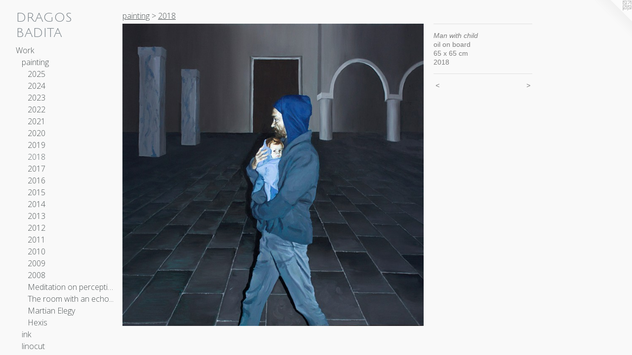

--- FILE ---
content_type: text/html;charset=utf-8
request_url: https://dragosbadita.com/artwork/4503324-Man%20with%20child.html
body_size: 4567
content:
<!doctype html><html class="no-js a-image mobile-title-align--center has-mobile-menu-icon--left p-artwork has-page-nav l-bricks mobile-menu-align--center has-wall-text "><head><meta charset="utf-8" /><meta content="IE=edge" http-equiv="X-UA-Compatible" /><meta http-equiv="X-OPP-Site-Id" content="5190" /><meta http-equiv="X-OPP-Revision" content="2313" /><meta http-equiv="X-OPP-Locke-Environment" content="production" /><meta http-equiv="X-OPP-Locke-Release" content="v0.0.141" /><title>DRAGOS BADITA</title><link rel="canonical" href="https://dragosbadita.com/artwork/4503324-Man%20with%20child.html" /><meta content="website" property="og:type" /><meta property="og:url" content="https://dragosbadita.com/artwork/4503324-Man%20with%20child.html" /><meta property="og:title" content="Man with child" /><meta content="width=device-width, initial-scale=1" name="viewport" /><link type="text/css" rel="stylesheet" href="//cdnjs.cloudflare.com/ajax/libs/normalize/3.0.2/normalize.min.css" /><link type="text/css" rel="stylesheet" media="only all" href="//maxcdn.bootstrapcdn.com/font-awesome/4.3.0/css/font-awesome.min.css" /><link type="text/css" rel="stylesheet" media="not all and (min-device-width: 600px) and (min-device-height: 600px)" href="/release/locke/production/v0.0.141/css/small.css" /><link type="text/css" rel="stylesheet" media="only all and (min-device-width: 600px) and (min-device-height: 600px)" href="/release/locke/production/v0.0.141/css/large-bricks.css" /><link type="text/css" rel="stylesheet" media="not all and (min-device-width: 600px) and (min-device-height: 600px)" href="/r17640930260000002313/css/small-site.css" /><link type="text/css" rel="stylesheet" media="only all and (min-device-width: 600px) and (min-device-height: 600px)" href="/r17640930260000002313/css/large-site.css" /><link type="text/css" rel="stylesheet" media="only all and (min-device-width: 600px) and (min-device-height: 600px)" href="//fonts.googleapis.com/css?family=Julius+Sans+One" /><link type="text/css" rel="stylesheet" media="only all and (min-device-width: 600px) and (min-device-height: 600px)" href="//fonts.googleapis.com/css?family=Open+Sans:300" /><link type="text/css" rel="stylesheet" media="not all and (min-device-width: 600px) and (min-device-height: 600px)" href="//fonts.googleapis.com/css?family=Open+Sans:300&amp;text=MENUHomeWrkCntacLisB" /><link type="text/css" rel="stylesheet" media="not all and (min-device-width: 600px) and (min-device-height: 600px)" href="//fonts.googleapis.com/css?family=Julius+Sans+One&amp;text=DRAGOS%20BIT" /><script>window.OPP = window.OPP || {};
OPP.modernMQ = 'only all';
OPP.smallMQ = 'not all and (min-device-width: 600px) and (min-device-height: 600px)';
OPP.largeMQ = 'only all and (min-device-width: 600px) and (min-device-height: 600px)';
OPP.downURI = '/x/1/9/0/5190/.down';
OPP.gracePeriodURI = '/x/1/9/0/5190/.grace_period';
OPP.imgL = function (img) {
  !window.lazySizes && img.onerror();
};
OPP.imgE = function (img) {
  img.onerror = img.onload = null;
  img.src = img.getAttribute('data-src');
  //img.srcset = img.getAttribute('data-srcset');
};</script><script src="/release/locke/production/v0.0.141/js/modernizr.js"></script><script src="/release/locke/production/v0.0.141/js/masonry.js"></script><script src="/release/locke/production/v0.0.141/js/respimage.js"></script><script src="/release/locke/production/v0.0.141/js/ls.aspectratio.js"></script><script src="/release/locke/production/v0.0.141/js/lazysizes.js"></script><script src="/release/locke/production/v0.0.141/js/large.js"></script><script src="/release/locke/production/v0.0.141/js/hammer.js"></script><script>if (!Modernizr.mq('only all')) { document.write('<link type="text/css" rel="stylesheet" href="/release/locke/production/v0.0.141/css/minimal.css">') }</script><meta name="google-site-verification" content="cjRBOSUfn1L+WoZeJ5hpIRwo9u6wM4/ha0LxqnzDFfo=" /><style>.media-max-width {
  display: block;
}

@media (min-height: 3322px) {

  .media-max-width {
    max-width: 2816.0px;
  }

}

@media (max-height: 3322px) {

  .media-max-width {
    max-width: 84.75920679886686vh;
  }

}</style><script>(function(i,s,o,g,r,a,m){i['GoogleAnalyticsObject']=r;i[r]=i[r]||function(){
(i[r].q=i[r].q||[]).push(arguments)},i[r].l=1*new Date();a=s.createElement(o),
m=s.getElementsByTagName(o)[0];a.async=1;a.src=g;m.parentNode.insertBefore(a,m)
})(window,document,'script','//www.google-analytics.com/analytics.js','ga');
ga('create', 'UA-3666102-1', 'auto');
ga('send', 'pageview');</script></head><body><header id="header"><a class=" site-title" href="/home.html"><span class=" site-title-text u-break-word">DRAGOS BADITA</span><div class=" site-title-media"></div></a><a id="mobile-menu-icon" class="mobile-menu-icon hidden--no-js hidden--large"><svg viewBox="0 0 21 17" width="21" height="17" fill="currentColor"><rect x="0" y="0" width="21" height="3" rx="0"></rect><rect x="0" y="7" width="21" height="3" rx="0"></rect><rect x="0" y="14" width="21" height="3" rx="0"></rect></svg></a></header><nav class=" hidden--large"><ul class=" site-nav"><li class="nav-item nav-home "><a class="nav-link " href="/home.html">Home</a></li><li class="nav-item expanded nav-museum "><a class="nav-link " href="/section/35398.html">Work</a><ul><li class="nav-item expanded nav-museum "><a class="nav-link " href="/section/35401-painting.html">painting</a><ul><li class="nav-gallery nav-item expanded "><a class="nav-link " href="/section/541291-2025.html">2025</a></li><li class="nav-gallery nav-item expanded "><a class="nav-link " href="/section/530153-2024.html">2024</a></li><li class="nav-gallery nav-item expanded "><a class="nav-link " href="/section/530152-2023.html">2023</a></li><li class="nav-gallery nav-item expanded "><a class="nav-link " href="/section/513516-2022.html">2022</a></li><li class="nav-gallery nav-item expanded "><a class="nav-link " href="/section/513514-2021.html">2021</a></li><li class="nav-gallery nav-item expanded "><a class="nav-link " href="/section/507517-2020.html">2020</a></li><li class="nav-gallery nav-item expanded "><a class="nav-link " href="/section/507385-2019.html">2019</a></li><li class="nav-gallery nav-item expanded "><a class="selected nav-link " href="/section/475057-2018.html">2018</a></li><li class="nav-gallery nav-item expanded "><a class="nav-link " href="/section/475056-2017.html">2017</a></li><li class="nav-gallery nav-item expanded "><a class="nav-link " href="/section/448730-2016.html">2016</a></li><li class="nav-gallery nav-item expanded "><a class="nav-link " href="/section/416958-2015.html">2015</a></li><li class="nav-gallery nav-item expanded "><a class="nav-link " href="/section/397165-2014.html">2014</a></li><li class="nav-gallery nav-item expanded "><a class="nav-link " href="/section/379151-2013.html">2013</a></li><li class="nav-gallery nav-item expanded "><a class="nav-link " href="/section/305783-2012.html">2012</a></li><li class="nav-gallery nav-item expanded "><a class="nav-link " href="/section/216707-2011.html">2011</a></li><li class="nav-gallery nav-item expanded "><a class="nav-link " href="/section/73951-2010.html">2010</a></li><li class="nav-gallery nav-item expanded "><a class="nav-link " href="/section/216716-2009.html">2009</a></li><li class="nav-gallery nav-item expanded "><a class="nav-link " href="/section/216726-2008.html">2008</a></li><li class="nav-gallery nav-item expanded "><a class="nav-link " href="/section/430382-Meditation%20on%20perception.html">Meditation on perception</a></li><li class="nav-gallery nav-item expanded "><a class="nav-link " href="/section/347482-The%20room%20with%20an%20echo%2e%2e%2e.html">The room with an echo...</a></li><li class="nav-gallery nav-item expanded "><a class="nav-link " href="/section/216857-Martian%20Elegy.html">Martian Elegy</a></li><li class="nav-gallery nav-item expanded "><a class="nav-link " href="/section/92645-Hexis.html">Hexis</a></li></ul></li><li class="nav-item expanded nav-museum "><a class="nav-link " href="/section/448211-ink.html">ink</a><ul><li class="nav-gallery nav-item "><a class="nav-link " href="/section/518623-Last%20days%20of%20M.html">Last days of M</a></li><li class="nav-gallery nav-item "><a class="nav-link " href="/section/507481-2020.html">2020</a></li><li class="nav-gallery nav-item "><a class="nav-link " href="/section/430375-2015-2018.html">2015-2018</a></li><li class="nav-gallery nav-item "><a class="nav-link " href="/section/448731-Iceland.html">Iceland</a></li><li class="nav-gallery nav-item "><a class="nav-link " href="/section/507518-Polovragi%20.html">Polovragi </a></li></ul></li><li class="nav-gallery nav-item expanded "><a class="nav-link " href="/section/507386-linocut.html">linocut</a></li><li class="nav-item expanded nav-museum "><a class="nav-link " href="/section/35402-drawing.html">drawing</a><ul><li class="nav-gallery nav-item "><a class="nav-link " href="/section/448740-The%20Hunting%20Grounds.html">The Hunting Grounds</a></li><li class="nav-gallery nav-item "><a class="nav-link " href="/section/347498-Lover.html">Lover</a></li><li class="nav-gallery nav-item "><a class="nav-link " href="/section/347493-The%20left%20hand.html">The left hand</a></li><li class="nav-gallery nav-item "><a class="nav-link " href="/section/347492-Ilie.html">Ilie</a></li></ul></li><li class="nav-item expanded nav-museum "><a class="nav-link " href="/section/305787-video.html">video</a><ul><li class="nav-gallery nav-item "><a class="nav-link " href="/section/448741-Immeasurable.html">Immeasurable</a></li><li class="nav-gallery nav-item "><a class="nav-link " href="/artwork/4172345-Vertigo.html">Vertigo</a></li><li class="nav-gallery nav-item "><a class="nav-link " href="/section/397169-Tathagata.html">Tathagata</a></li><li class="nav-gallery nav-item "><a class="nav-link " href="/artwork/3019803-A%20walk%20around%20a%20tree.html">A walk around the tree</a></li><li class="nav-gallery nav-item "><a class="nav-link " href="/section/305817-Heartbeat.html">Heartbeat</a></li><li class="nav-gallery nav-item "><a class="nav-link " href="/artwork/2296686-Velatura.html">Velatura</a></li><li class="nav-gallery nav-item "><a class="nav-link " href="/artwork/2623905-The%20Iron%20Camera.html">The Iron Camera</a></li></ul></li><li class="nav-item expanded nav-museum "><a class="nav-link " href="/section/266995-exhibitions.html">exhibitions</a><ul><li class="nav-gallery nav-item "><a class="nav-link " href="/section/541299-Melancholia%20of%20Living%20in%20the%20Afternoon%20of%20Time.html">Melancholia of Living in the Afternoon of Time</a></li><li class="nav-gallery nav-item "><a class="nav-link " href="/section/539446-Present%20is%20a%20Foreign%20Country.html">Present is a Foreign Country</a></li><li class="nav-gallery nav-item "><a class="nav-link " href="/section/530159-Ironing%20out%20the%20Waves%20of%20the%20Sea.html">Ironing out the Waves of the Sea</a></li><li class="nav-gallery nav-item "><a class="nav-link " href="/section/513518-Some%20are%20Born%20to%20Sweet%20Delight.html">Some are Born to Sweet Delight</a></li><li class="nav-gallery nav-item "><a class="nav-link " href="/section/507724-Group%20Exhibitions.html">Group Exhibitions</a></li><li class="nav-gallery nav-item "><a class="nav-link " href="/section/507714-Light%20Breeze%20Touching%20the%20Earth.html">Light Breeze Touching the Earth</a></li><li class="nav-gallery nav-item "><a class="nav-link " href="/section/507713-Spin%20Cotton%20While%20The%20Moon%20Is%20Bright.html">Spin Cotton While The Moon Is Bright</a></li><li class="nav-gallery nav-item "><a class="nav-link " href="/section/470347-A%20Storm%20Passed%20By.html">A Storm Passed By</a></li><li class="nav-gallery nav-item "><a class="nav-link " href="/section/464674-Winter%20Sleep.html">Winter Sleep</a></li><li class="nav-gallery nav-item "><a class="nav-link " href="/section/507715-Tip%20of%20the%20Iris.html">Tip of the Iris</a></li><li class="nav-gallery nav-item "><a class="nav-link " href="/section/448168-Meditation%20on%20Perception.html">Meditation on Perception</a></li><li class="nav-gallery nav-item "><a class="nav-link " href="/section/448159-Light%20Falls.html">Light Falls</a></li><li class="nav-gallery nav-item "><a class="nav-link " href="/section/397167-The%20room%20with%20an%20echo%2e%2e%2e.html">The room with an echo...</a></li><li class="nav-gallery nav-item "><a class="nav-link " href="/section/305948-My%20Body%20is%20Always%20Here.html">My Body is Always Here</a></li><li class="nav-gallery nav-item "><a class="nav-link " href="/section/266997-Cover%20your%20ears%20and%20you%20will%20hear%20fire.html">Cover your ears and you will hear fire</a></li><li class="nav-gallery nav-item "><a class="nav-link " href="/section/267016-Breath.html">Breath</a></li></ul></li></ul></li><li class="nav-item nav-contact "><a class="nav-link " href="/contact.html">Contact</a></li><li class="nav-links nav-item "><a class="nav-link " href="/links.html">Links</a></li><li class="nav-item nav-pdf1 "><a target="_blank" class="nav-link " href="//img-cache.oppcdn.com/fixed/5190/assets/pFEBDaDvwq4jY5wL.pdf">Bio</a></li></ul></nav><div class=" content"><nav class=" hidden--small" id="nav"><header><a class=" site-title" href="/home.html"><span class=" site-title-text u-break-word">DRAGOS BADITA</span><div class=" site-title-media"></div></a></header><ul class=" site-nav"><li class="nav-item nav-home "><a class="nav-link " href="/home.html">Home</a></li><li class="nav-item expanded nav-museum "><a class="nav-link " href="/section/35398.html">Work</a><ul><li class="nav-item expanded nav-museum "><a class="nav-link " href="/section/35401-painting.html">painting</a><ul><li class="nav-gallery nav-item expanded "><a class="nav-link " href="/section/541291-2025.html">2025</a></li><li class="nav-gallery nav-item expanded "><a class="nav-link " href="/section/530153-2024.html">2024</a></li><li class="nav-gallery nav-item expanded "><a class="nav-link " href="/section/530152-2023.html">2023</a></li><li class="nav-gallery nav-item expanded "><a class="nav-link " href="/section/513516-2022.html">2022</a></li><li class="nav-gallery nav-item expanded "><a class="nav-link " href="/section/513514-2021.html">2021</a></li><li class="nav-gallery nav-item expanded "><a class="nav-link " href="/section/507517-2020.html">2020</a></li><li class="nav-gallery nav-item expanded "><a class="nav-link " href="/section/507385-2019.html">2019</a></li><li class="nav-gallery nav-item expanded "><a class="selected nav-link " href="/section/475057-2018.html">2018</a></li><li class="nav-gallery nav-item expanded "><a class="nav-link " href="/section/475056-2017.html">2017</a></li><li class="nav-gallery nav-item expanded "><a class="nav-link " href="/section/448730-2016.html">2016</a></li><li class="nav-gallery nav-item expanded "><a class="nav-link " href="/section/416958-2015.html">2015</a></li><li class="nav-gallery nav-item expanded "><a class="nav-link " href="/section/397165-2014.html">2014</a></li><li class="nav-gallery nav-item expanded "><a class="nav-link " href="/section/379151-2013.html">2013</a></li><li class="nav-gallery nav-item expanded "><a class="nav-link " href="/section/305783-2012.html">2012</a></li><li class="nav-gallery nav-item expanded "><a class="nav-link " href="/section/216707-2011.html">2011</a></li><li class="nav-gallery nav-item expanded "><a class="nav-link " href="/section/73951-2010.html">2010</a></li><li class="nav-gallery nav-item expanded "><a class="nav-link " href="/section/216716-2009.html">2009</a></li><li class="nav-gallery nav-item expanded "><a class="nav-link " href="/section/216726-2008.html">2008</a></li><li class="nav-gallery nav-item expanded "><a class="nav-link " href="/section/430382-Meditation%20on%20perception.html">Meditation on perception</a></li><li class="nav-gallery nav-item expanded "><a class="nav-link " href="/section/347482-The%20room%20with%20an%20echo%2e%2e%2e.html">The room with an echo...</a></li><li class="nav-gallery nav-item expanded "><a class="nav-link " href="/section/216857-Martian%20Elegy.html">Martian Elegy</a></li><li class="nav-gallery nav-item expanded "><a class="nav-link " href="/section/92645-Hexis.html">Hexis</a></li></ul></li><li class="nav-item expanded nav-museum "><a class="nav-link " href="/section/448211-ink.html">ink</a><ul><li class="nav-gallery nav-item "><a class="nav-link " href="/section/518623-Last%20days%20of%20M.html">Last days of M</a></li><li class="nav-gallery nav-item "><a class="nav-link " href="/section/507481-2020.html">2020</a></li><li class="nav-gallery nav-item "><a class="nav-link " href="/section/430375-2015-2018.html">2015-2018</a></li><li class="nav-gallery nav-item "><a class="nav-link " href="/section/448731-Iceland.html">Iceland</a></li><li class="nav-gallery nav-item "><a class="nav-link " href="/section/507518-Polovragi%20.html">Polovragi </a></li></ul></li><li class="nav-gallery nav-item expanded "><a class="nav-link " href="/section/507386-linocut.html">linocut</a></li><li class="nav-item expanded nav-museum "><a class="nav-link " href="/section/35402-drawing.html">drawing</a><ul><li class="nav-gallery nav-item "><a class="nav-link " href="/section/448740-The%20Hunting%20Grounds.html">The Hunting Grounds</a></li><li class="nav-gallery nav-item "><a class="nav-link " href="/section/347498-Lover.html">Lover</a></li><li class="nav-gallery nav-item "><a class="nav-link " href="/section/347493-The%20left%20hand.html">The left hand</a></li><li class="nav-gallery nav-item "><a class="nav-link " href="/section/347492-Ilie.html">Ilie</a></li></ul></li><li class="nav-item expanded nav-museum "><a class="nav-link " href="/section/305787-video.html">video</a><ul><li class="nav-gallery nav-item "><a class="nav-link " href="/section/448741-Immeasurable.html">Immeasurable</a></li><li class="nav-gallery nav-item "><a class="nav-link " href="/artwork/4172345-Vertigo.html">Vertigo</a></li><li class="nav-gallery nav-item "><a class="nav-link " href="/section/397169-Tathagata.html">Tathagata</a></li><li class="nav-gallery nav-item "><a class="nav-link " href="/artwork/3019803-A%20walk%20around%20a%20tree.html">A walk around the tree</a></li><li class="nav-gallery nav-item "><a class="nav-link " href="/section/305817-Heartbeat.html">Heartbeat</a></li><li class="nav-gallery nav-item "><a class="nav-link " href="/artwork/2296686-Velatura.html">Velatura</a></li><li class="nav-gallery nav-item "><a class="nav-link " href="/artwork/2623905-The%20Iron%20Camera.html">The Iron Camera</a></li></ul></li><li class="nav-item expanded nav-museum "><a class="nav-link " href="/section/266995-exhibitions.html">exhibitions</a><ul><li class="nav-gallery nav-item "><a class="nav-link " href="/section/541299-Melancholia%20of%20Living%20in%20the%20Afternoon%20of%20Time.html">Melancholia of Living in the Afternoon of Time</a></li><li class="nav-gallery nav-item "><a class="nav-link " href="/section/539446-Present%20is%20a%20Foreign%20Country.html">Present is a Foreign Country</a></li><li class="nav-gallery nav-item "><a class="nav-link " href="/section/530159-Ironing%20out%20the%20Waves%20of%20the%20Sea.html">Ironing out the Waves of the Sea</a></li><li class="nav-gallery nav-item "><a class="nav-link " href="/section/513518-Some%20are%20Born%20to%20Sweet%20Delight.html">Some are Born to Sweet Delight</a></li><li class="nav-gallery nav-item "><a class="nav-link " href="/section/507724-Group%20Exhibitions.html">Group Exhibitions</a></li><li class="nav-gallery nav-item "><a class="nav-link " href="/section/507714-Light%20Breeze%20Touching%20the%20Earth.html">Light Breeze Touching the Earth</a></li><li class="nav-gallery nav-item "><a class="nav-link " href="/section/507713-Spin%20Cotton%20While%20The%20Moon%20Is%20Bright.html">Spin Cotton While The Moon Is Bright</a></li><li class="nav-gallery nav-item "><a class="nav-link " href="/section/470347-A%20Storm%20Passed%20By.html">A Storm Passed By</a></li><li class="nav-gallery nav-item "><a class="nav-link " href="/section/464674-Winter%20Sleep.html">Winter Sleep</a></li><li class="nav-gallery nav-item "><a class="nav-link " href="/section/507715-Tip%20of%20the%20Iris.html">Tip of the Iris</a></li><li class="nav-gallery nav-item "><a class="nav-link " href="/section/448168-Meditation%20on%20Perception.html">Meditation on Perception</a></li><li class="nav-gallery nav-item "><a class="nav-link " href="/section/448159-Light%20Falls.html">Light Falls</a></li><li class="nav-gallery nav-item "><a class="nav-link " href="/section/397167-The%20room%20with%20an%20echo%2e%2e%2e.html">The room with an echo...</a></li><li class="nav-gallery nav-item "><a class="nav-link " href="/section/305948-My%20Body%20is%20Always%20Here.html">My Body is Always Here</a></li><li class="nav-gallery nav-item "><a class="nav-link " href="/section/266997-Cover%20your%20ears%20and%20you%20will%20hear%20fire.html">Cover your ears and you will hear fire</a></li><li class="nav-gallery nav-item "><a class="nav-link " href="/section/267016-Breath.html">Breath</a></li></ul></li></ul></li><li class="nav-item nav-contact "><a class="nav-link " href="/contact.html">Contact</a></li><li class="nav-links nav-item "><a class="nav-link " href="/links.html">Links</a></li><li class="nav-item nav-pdf1 "><a target="_blank" class="nav-link " href="//img-cache.oppcdn.com/fixed/5190/assets/pFEBDaDvwq4jY5wL.pdf">Bio</a></li></ul><footer><div class=" copyright">© DRAGOS BADITA</div><div class=" credit"><a href="http://otherpeoplespixels.com/ref/dragosbadita.com" target="_blank">Website by OtherPeoplesPixels</a></div></footer></nav><main id="main"><a class=" logo hidden--small" href="http://otherpeoplespixels.com/ref/dragosbadita.com" title="Website by OtherPeoplesPixels" target="_blank"></a><div class=" page clearfix media-max-width"><h1 class="parent-title title"><a class=" title-segment hidden--small" href="/section/35401-painting.html">painting</a><span class=" title-sep hidden--small"> &gt; </span><a class=" title-segment" href="/section/475057-2018.html">2018</a></h1><div class=" media-and-info"><div class=" page-media-wrapper media"><a class=" page-media" title="Man with child" href="/artwork/4504109-Travel.html" id="media"><img data-aspectratio="2816/2824" class="u-img " alt="Man with child" src="//img-cache.oppcdn.com/fixed/5190/assets/hVLPNzRQGq9oBCTE.jpg" srcset="//img-cache.oppcdn.com/img/v1.0/s:5190/t:QkxBTksrVEVYVCtIRVJF/p:12/g:tl/o:2.5/a:50/q:90/2816x2824-hVLPNzRQGq9oBCTE.jpg/2816x2824/eaa9f590cec26c9ef31e67c15bb735f1.jpg 2816w,
//img-cache.oppcdn.com/img/v1.0/s:5190/t:QkxBTksrVEVYVCtIRVJF/p:12/g:tl/o:2.5/a:50/q:90/2520x1220-hVLPNzRQGq9oBCTE.jpg/1216x1220/44052a9c5b428ef5b55b427e361e339b.jpg 1216w,
//img-cache.oppcdn.com/img/v1.0/s:5190/t:QkxBTksrVEVYVCtIRVJF/p:12/g:tl/o:2.5/a:50/q:90/984x4096-hVLPNzRQGq9oBCTE.jpg/984x986/f7eb062591e9040081927c28ece9bd89.jpg 984w,
//img-cache.oppcdn.com/img/v1.0/s:5190/t:QkxBTksrVEVYVCtIRVJF/p:12/g:tl/o:2.5/a:50/q:90/1640x830-hVLPNzRQGq9oBCTE.jpg/827x830/1db96a7689fa17cfa2fd3b81f45e7986.jpg 827w,
//img-cache.oppcdn.com/img/v1.0/s:5190/t:QkxBTksrVEVYVCtIRVJF/p:12/g:tl/o:2.5/a:50/q:90/1400x720-hVLPNzRQGq9oBCTE.jpg/717x720/f92cfb67df959ab1407a9f05c730157e.jpg 717w,
//img-cache.oppcdn.com/img/v1.0/s:5190/t:QkxBTksrVEVYVCtIRVJF/p:12/g:tl/o:2.5/a:50/q:90/640x4096-hVLPNzRQGq9oBCTE.jpg/640x641/4b8cc0c429d3fcbdae7a6468d7a99db1.jpg 640w,
//img-cache.oppcdn.com/img/v1.0/s:5190/t:QkxBTksrVEVYVCtIRVJF/p:12/g:tl/o:2.5/a:50/q:90/984x588-hVLPNzRQGq9oBCTE.jpg/586x588/94fcc4bd5d83273b36b8dd72902901e0.jpg 586w,
//img-cache.oppcdn.com/fixed/5190/assets/hVLPNzRQGq9oBCTE.jpg 478w" sizes="(max-device-width: 599px) 100vw,
(max-device-height: 599px) 100vw,
(max-width: 478px) 478px,
(max-height: 480px) 478px,
(max-width: 586px) 586px,
(max-height: 588px) 586px,
(max-width: 640px) 640px,
(max-height: 641px) 640px,
(max-width: 717px) 717px,
(max-height: 720px) 717px,
(max-width: 827px) 827px,
(max-height: 830px) 827px,
(max-width: 984px) 984px,
(max-height: 986px) 984px,
(max-width: 1216px) 1216px,
(max-height: 1220px) 1216px,
2816px" /></a><a class=" zoom-corner" style="display: none" id="zoom-corner"><span class=" zoom-icon fa fa-search-plus"></span></a><div class="share-buttons a2a_kit social-icons hidden--small" data-a2a-title="Man with child" data-a2a-url="https://dragosbadita.com/artwork/4503324-Man%20with%20child.html"></div></div><div class=" info border-color"><div class=" wall-text border-color"><div class=" wt-item wt-title">Man with child</div><div class=" wt-item wt-media">oil on board</div><div class=" wt-item wt-dimensions">65 x 65 cm</div><div class=" wt-item wt-date">2018</div></div><div class=" page-nav hidden--small border-color clearfix"><a class=" prev" id="artwork-prev" href="/artwork/4503319-Caretaker.html">&lt; <span class=" m-hover-show">previous</span></a> <a class=" next" id="artwork-next" href="/artwork/4504109-Travel.html"><span class=" m-hover-show">next</span> &gt;</a></div></div></div><div class="share-buttons a2a_kit social-icons hidden--large" data-a2a-title="Man with child" data-a2a-url="https://dragosbadita.com/artwork/4503324-Man%20with%20child.html"></div></div></main></div><footer><div class=" copyright">© DRAGOS BADITA</div><div class=" credit"><a href="http://otherpeoplespixels.com/ref/dragosbadita.com" target="_blank">Website by OtherPeoplesPixels</a></div></footer><div class=" modal zoom-modal" style="display: none" id="zoom-modal"><style>@media (min-aspect-ratio: 352/353) {

  .zoom-media {
    width: auto;
    max-height: 2824px;
    height: 100%;
  }

}

@media (max-aspect-ratio: 352/353) {

  .zoom-media {
    height: auto;
    max-width: 2816px;
    width: 100%;
  }

}
@supports (object-fit: contain) {
  img.zoom-media {
    object-fit: contain;
    width: 100%;
    height: 100%;
    max-width: 2816px;
    max-height: 2824px;
  }
}</style><div class=" zoom-media-wrapper"><img onerror="OPP.imgE(this);" onload="OPP.imgL(this);" data-src="//img-cache.oppcdn.com/fixed/5190/assets/hVLPNzRQGq9oBCTE.jpg" data-srcset="//img-cache.oppcdn.com/img/v1.0/s:5190/t:QkxBTksrVEVYVCtIRVJF/p:12/g:tl/o:2.5/a:50/q:90/2816x2824-hVLPNzRQGq9oBCTE.jpg/2816x2824/eaa9f590cec26c9ef31e67c15bb735f1.jpg 2816w,
//img-cache.oppcdn.com/img/v1.0/s:5190/t:QkxBTksrVEVYVCtIRVJF/p:12/g:tl/o:2.5/a:50/q:90/2520x1220-hVLPNzRQGq9oBCTE.jpg/1216x1220/44052a9c5b428ef5b55b427e361e339b.jpg 1216w,
//img-cache.oppcdn.com/img/v1.0/s:5190/t:QkxBTksrVEVYVCtIRVJF/p:12/g:tl/o:2.5/a:50/q:90/984x4096-hVLPNzRQGq9oBCTE.jpg/984x986/f7eb062591e9040081927c28ece9bd89.jpg 984w,
//img-cache.oppcdn.com/img/v1.0/s:5190/t:QkxBTksrVEVYVCtIRVJF/p:12/g:tl/o:2.5/a:50/q:90/1640x830-hVLPNzRQGq9oBCTE.jpg/827x830/1db96a7689fa17cfa2fd3b81f45e7986.jpg 827w,
//img-cache.oppcdn.com/img/v1.0/s:5190/t:QkxBTksrVEVYVCtIRVJF/p:12/g:tl/o:2.5/a:50/q:90/1400x720-hVLPNzRQGq9oBCTE.jpg/717x720/f92cfb67df959ab1407a9f05c730157e.jpg 717w,
//img-cache.oppcdn.com/img/v1.0/s:5190/t:QkxBTksrVEVYVCtIRVJF/p:12/g:tl/o:2.5/a:50/q:90/640x4096-hVLPNzRQGq9oBCTE.jpg/640x641/4b8cc0c429d3fcbdae7a6468d7a99db1.jpg 640w,
//img-cache.oppcdn.com/img/v1.0/s:5190/t:QkxBTksrVEVYVCtIRVJF/p:12/g:tl/o:2.5/a:50/q:90/984x588-hVLPNzRQGq9oBCTE.jpg/586x588/94fcc4bd5d83273b36b8dd72902901e0.jpg 586w,
//img-cache.oppcdn.com/fixed/5190/assets/hVLPNzRQGq9oBCTE.jpg 478w" data-sizes="(max-device-width: 599px) 100vw,
(max-device-height: 599px) 100vw,
(max-width: 478px) 478px,
(max-height: 480px) 478px,
(max-width: 586px) 586px,
(max-height: 588px) 586px,
(max-width: 640px) 640px,
(max-height: 641px) 640px,
(max-width: 717px) 717px,
(max-height: 720px) 717px,
(max-width: 827px) 827px,
(max-height: 830px) 827px,
(max-width: 984px) 984px,
(max-height: 986px) 984px,
(max-width: 1216px) 1216px,
(max-height: 1220px) 1216px,
2816px" class="zoom-media lazyload hidden--no-js " alt="Man with child" /><noscript><img class="zoom-media " alt="Man with child" src="//img-cache.oppcdn.com/fixed/5190/assets/hVLPNzRQGq9oBCTE.jpg" /></noscript></div></div><div class=" offline"></div><script src="/release/locke/production/v0.0.141/js/small.js"></script><script src="/release/locke/production/v0.0.141/js/artwork.js"></script><script>window.oppa=window.oppa||function(){(oppa.q=oppa.q||[]).push(arguments)};oppa('config','pathname','production/v0.0.141/5190');oppa('set','g','true');oppa('set','l','bricks');oppa('set','p','artwork');oppa('set','a','image');oppa('rect','m','media','main');oppa('send');</script><script async="" src="/release/locke/production/v0.0.141/js/analytics.js"></script><script src="https://otherpeoplespixels.com/static/enable-preview.js"></script></body></html>

--- FILE ---
content_type: text/css;charset=utf-8
request_url: https://dragosbadita.com/r17640930260000002313/css/large-site.css
body_size: 491
content:
body {
  background-color: #F9F9F9;
  font-weight: normal;
  font-style: normal;
  font-family: "Helvetica", sans-serif;
}

body {
  color: #7D7D7D;
}

main a {
  color: #606271;
}

main a:hover {
  text-decoration: underline;
  color: #787a8c;
}

main a:visited {
  color: #787a8c;
}

.site-title, .mobile-menu-icon {
  color: #788187;
}

.site-nav, .mobile-menu-link, nav:before, nav:after {
  color: #4e5455;
}

.site-nav a {
  color: #4e5455;
}

.site-nav a:hover {
  text-decoration: none;
  color: #666e70;
}

.site-nav a:visited {
  color: #4e5455;
}

.site-nav a.selected {
  color: #666e70;
}

.site-nav:hover a.selected {
  color: #4e5455;
}

footer {
  color: #d8e2e4;
}

footer a {
  color: #606271;
}

footer a:hover {
  text-decoration: underline;
  color: #787a8c;
}

footer a:visited {
  color: #787a8c;
}

.title, .news-item-title, .flex-page-title {
  color: #4e5455;
}

.title a {
  color: #4e5455;
}

.title a:hover {
  text-decoration: none;
  color: #666e70;
}

.title a:visited {
  color: #4e5455;
}

.hr, .hr-before:before, .hr-after:after, .hr-before--small:before, .hr-before--large:before, .hr-after--small:after, .hr-after--large:after {
  border-top-color: #e3e3e3;
}

.button {
  background: #606271;
  color: #F9F9F9;
}

.social-icon {
  background-color: #7D7D7D;
  color: #F9F9F9;
}

.welcome-modal {
  background-color: #FFFFFF;
}

.share-button .social-icon {
  color: #7D7D7D;
}

.site-title {
  font-family: "Julius Sans One", sans-serif;
  font-style: normal;
  font-weight: 400;
}

.site-nav {
  font-family: "Open Sans", sans-serif;
  font-style: normal;
  font-weight: 300;
}

.section-title, .parent-title, .news-item-title, .link-name, .preview-placeholder, .preview-image, .flex-page-title {
  font-family: "Open Sans", sans-serif;
  font-style: normal;
  font-weight: 300;
}

body {
  font-size: 14px;
}

.site-title {
  font-size: 26px;
}

.site-nav {
  font-size: 16px;
}

.title, .news-item-title, .link-name, .flex-page-title {
  font-size: 16px;
}

.border-color {
  border-color: hsla(0, 0%, 49.019608%, 0.2);
}

.p-artwork .page-nav a {
  color: #7D7D7D;
}

.p-artwork .page-nav a:hover {
  text-decoration: none;
  color: #7D7D7D;
}

.p-artwork .page-nav a:visited {
  color: #7D7D7D;
}

.wordy {
  text-align: left;
}

--- FILE ---
content_type: text/css;charset=utf-8
request_url: https://dragosbadita.com/r17640930260000002313/css/small-site.css
body_size: 367
content:
body {
  background-color: #F9F9F9;
  font-weight: normal;
  font-style: normal;
  font-family: "Helvetica", sans-serif;
}

body {
  color: #7D7D7D;
}

main a {
  color: #606271;
}

main a:hover {
  text-decoration: underline;
  color: #787a8c;
}

main a:visited {
  color: #787a8c;
}

.site-title, .mobile-menu-icon {
  color: #788187;
}

.site-nav, .mobile-menu-link, nav:before, nav:after {
  color: #4e5455;
}

.site-nav a {
  color: #4e5455;
}

.site-nav a:hover {
  text-decoration: none;
  color: #666e70;
}

.site-nav a:visited {
  color: #4e5455;
}

.site-nav a.selected {
  color: #666e70;
}

.site-nav:hover a.selected {
  color: #4e5455;
}

footer {
  color: #d8e2e4;
}

footer a {
  color: #606271;
}

footer a:hover {
  text-decoration: underline;
  color: #787a8c;
}

footer a:visited {
  color: #787a8c;
}

.title, .news-item-title, .flex-page-title {
  color: #4e5455;
}

.title a {
  color: #4e5455;
}

.title a:hover {
  text-decoration: none;
  color: #666e70;
}

.title a:visited {
  color: #4e5455;
}

.hr, .hr-before:before, .hr-after:after, .hr-before--small:before, .hr-before--large:before, .hr-after--small:after, .hr-after--large:after {
  border-top-color: #e3e3e3;
}

.button {
  background: #606271;
  color: #F9F9F9;
}

.social-icon {
  background-color: #7D7D7D;
  color: #F9F9F9;
}

.welcome-modal {
  background-color: #FFFFFF;
}

.site-title {
  font-family: "Julius Sans One", sans-serif;
  font-style: normal;
  font-weight: 400;
}

nav {
  font-family: "Open Sans", sans-serif;
  font-style: normal;
  font-weight: 300;
}

.wordy {
  text-align: left;
}

.site-title {
  font-size: 2.1875rem;
}

footer .credit a {
  color: #7D7D7D;
}

--- FILE ---
content_type: text/css; charset=utf-8
request_url: https://fonts.googleapis.com/css?family=Open+Sans:300&text=MENUHomeWrkCntacLisB
body_size: -407
content:
@font-face {
  font-family: 'Open Sans';
  font-style: normal;
  font-weight: 300;
  font-stretch: 100%;
  src: url(https://fonts.gstatic.com/l/font?kit=memSYaGs126MiZpBA-UvWbX2vVnXBbObj2OVZyOOSr4dVJWUgsiH0C4iY1M2xbkRTCUF21h2UsWlVuRIOLLIyxzSAYCKow&skey=62c1cbfccc78b4b2&v=v44) format('woff2');
}


--- FILE ---
content_type: text/css; charset=utf-8
request_url: https://fonts.googleapis.com/css?family=Julius+Sans+One&text=DRAGOS%20BIT
body_size: -449
content:
@font-face {
  font-family: 'Julius Sans One';
  font-style: normal;
  font-weight: 400;
  src: url(https://fonts.gstatic.com/l/font?kit=1Pt2g8TAX_SGgBGUi0tGOYEga5W-wHEQ6aC9FJR-Z3MaiIH3MnU&skey=11a1a6d9a3450da&v=v20) format('woff2');
}


--- FILE ---
content_type: text/plain
request_url: https://www.google-analytics.com/j/collect?v=1&_v=j102&a=1080900832&t=pageview&_s=1&dl=https%3A%2F%2Fdragosbadita.com%2Fartwork%2F4503324-Man%2520with%2520child.html&ul=en-us%40posix&dt=DRAGOS%20BADITA&sr=1280x720&vp=1280x720&_u=IEBAAEABAAAAACAAI~&jid=825449897&gjid=1481471313&cid=502183942.1765239548&tid=UA-3666102-1&_gid=771145159.1765239548&_r=1&_slc=1&z=572216490
body_size: -451
content:
2,cG-Y831KDTH16